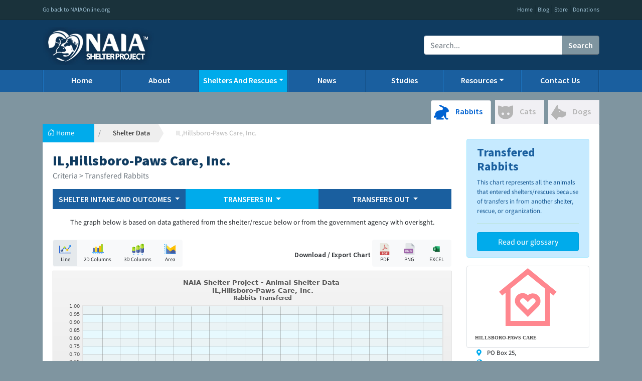

--- FILE ---
content_type: text/html; charset=UTF-8
request_url: https://shelterproject.naiaonline.org/shelters/data/IL/2701/5/transfered
body_size: 9869
content:
<!doctype html>
<html lang="en">
<head>
    <meta charset="utf-8">
    <meta name="viewport" content="width=device-width, initial-scale=1, shrink-to-fit=no">
    <link rel="icon" href="//shelterproject.naiaonline.org/img/brand/favicon.jpg" type="image/jpeg"/>


    <!-- Bootstrap CSS -->
    <link rel="stylesheet" href="https://cdn.jsdelivr.net/npm/bootstrap@4.5.3/dist/css/bootstrap.min.css" integrity="sha384-TX8t27EcRE3e/ihU7zmQxVncDAy5uIKz4rEkgIXeMed4M0jlfIDPvg6uqKI2xXr2" crossorigin="anonymous">

    <title>Shelter / Rescue Data - NAIA Shelter Project</title>

    <style>
        .bd-placeholder-img {
            font-size: 1.125rem;
            text-anchor: middle;
            -webkit-user-select: none;
            -moz-user-select: none;
            -ms-user-select: none;
            user-select: none;
        }

        @media (min-width: 768px) {
            .bd-placeholder-img-lg {
                font-size: 3.5rem;
            }
        }

        @media (max-width: 768px) {
            .h-logo-container {
                text-align: center !important;
            }

            nav a {
                border-left: none !important;
                border-right: none !important;
            }

            .navbar-nav .nav-link {
                padding-left: 10px;
            }
        }
    </style>
    <link href="https://fonts.googleapis.com/css?family=Playfair+Display:700,900" rel="stylesheet">
    <!-- Custom styles for this template -->
    <link href="//shelterproject.naiaonline.org/css/style.css" rel="stylesheet">
    <link href="//shelterproject.naiaonline.org/css/breadcrumb.css" rel="stylesheet">
    <script src="https://code.jquery.com/jquery-3.6.0.min.js"
            integrity="sha256-/xUj+3OJU5yExlq6GSYGSHk7tPXikynS7ogEvDej/m4="
            crossorigin="anonymous"></script>
    <script src="//shelterproject.naiaonline.org/plugins/blockUI/jquery.blockui.min.js"></script>
</head>

<body>
<header class="blog-header naia-header d-print-none">
    <div class="flex-nowrap justify-content-between naia-top-navbar">
        <div class="container">
            <div class="row">
                <div class="col-12 text-left col-sm-6">
                    <a class="" href="http://www.naiaonline.org">Go back to NAIAOnline.org</a>
                </div>
                <div class="col-6 text-right d-none d-sm-block">
                    <a class="" href="https://shelterproject.naiaonline.org/" target="_blank">Home</a> |
                    <a class="" href="https://shelterproject.naiaonline.org/" target="_blank">Blog</a> |
                    <a class="" href="https://www.naiaonline.org/store/" target="_blank">Store</a> |
                    <a class="" href="https://www.naiaonline.org/donations" target="_blank">Donations</a>
                </div>
            </div>
        </div>
    </div>
    <div class="flex-nowrap justify-content-between align-items-center naia-logo-container">
        <div class="container">
            <div class="row">
                <div class="col-12 col-sm-5 pt-1 h-logo-container">
                    <img class="h-logo" src="//shelterproject.naiaonline.org/img/shelterlogo.png" />
                </div>
                <div class="col-sm-3 text-center d-none d-sm-block">

                </div>
                <div class="col-sm-4 justify-content-end align-items-center d-none d-sm-flex">
                    <div class="input-group">
                        <input type="text" class="form-control" placeholder="Search..." aria-label="Recipient's username" aria-describedby="button-addon2">
                        <div class="input-group-append">
                            <button class="btn btn-outline-secondary" type="button" id="main-search">Search</button>
                        </div>
                    </div>
                </div>
            </div>
        </div>
    </div>
</header>

<div class="nav-scroller mb-2 naia-main-header d-none d-md-block d-print-none">
    <div class="container" style="overflow: inherit;">
        <nav class="nav d-flex justify-content-between">
            <a class="p-2 " href="//shelterproject.naiaonline.org/">Home</a>
            <a class="p-2 " href="//shelterproject.naiaonline.org/home/about">About</a>
            <div class="p-2 dropdown show active">
                <span class="dropdown-toggle" href="#" id="navbarDropdown" role="button" data-toggle="dropdown" aria-haspopup="true" aria-expanded="false">Shelters And Rescues</span>
                <div class="dropdown-menu dropdown-menu-right" aria-labelledby="navbarDropdown">
                    <a class="dropdown-item" href="//shelterproject.naiaonline.org/shelters/data">Shelter / Rescue Data</a>
                   
                </div>
            </div>
            <a class="p-2 " href="//shelterproject.naiaonline.org/news">News</a>
            <!-- <a class="p-2 " href="//shelterproject.naiaonline.org/shelters">Shelters</a>-->
            <a class="p-2 " href="//shelterproject.naiaonline.org/home/studies">Studies</a>
            <div class="p-2 dropdown show ">
                <span class="dropdown-toggle" href="#" id="navbarDropdown" role="button" data-toggle="dropdown" aria-haspopup="true" aria-expanded="false">Resources</span>
                <div class="dropdown-menu dropdown-menu-right" aria-labelledby="navbarDropdown">
                    <a class="dropdown-item" href="//shelterproject.naiaonline.org/home/glossary">Glossary</a>
                    <a class="dropdown-item" href="//shelterproject.naiaonline.org/home/resources">General NAIA Resources</a>
                    <a class="dropdown-item" href="//shelterproject.naiaonline.org/home/financials">Financials Information</a>
                </div>
            </div>
            <a class="p-2 " href="//shelterproject.naiaonline.org/home/contact">Contact Us</a>
        </nav>
    </div>
</div>

<nav class="navbar navbar-expand-md navbar-dark naia-main-header d-md-none mb-2">
    <div class="container-fluid">
        <a class="navbar-brand" href="#"></a>
        <button class="navbar-toggler" type="button" data-toggle="collapse" data-target="#navbarCollapse" aria-controls="navbarCollapse" aria-expanded="false" aria-label="Toggle navigation">
            <span class="navbar-toggler-icon"></span>
        </button>
        <div class="navbar-collapse collapse" id="navbarCollapse" style="">
            <ul class="navbar-nav me-auto mb-2 mb-md-0">
                <li class="nav-item">
                    <a class="nav-link " aria-current="page" href="//shelterproject.naiaonline.org/">Home</a>
                </li>
                <li class="nav-item">
                    <a class="nav-link " aria-current="page" href="//shelterproject.naiaonline.org/home/about">About</a>
                </li>
                <li class="nav-item">
                    <a class="nav-link active" aria-current="page" href="//shelterproject.naiaonline.org/shelters/data">Shelter / Rescue Data</a>
                </li>
				
				
				
				
                <li class="nav-item">
                    <a class="nav-link " aria-current="page" href="//shelterproject.naiaonline.org/news">News</a>
                </li>
                <li class="nav-item">
                    <a class="nav-link " aria-current="page" href="//shelterproject.naiaonline.org/home/studies">Studies</a>
                </li>
                <li class="nav-item">
                    <a class="nav-link " aria-current="page" href="//shelterproject.naiaonline.org/home/resources">Resources</a>
                </li>
                <li class="nav-item">
                    <a class="nav-link " aria-current="page" href="//shelterproject.naiaonline.org/home/contact">Contact Us</a>
                </li>
            </ul>
        </div>
    </div>
</nav>

<!--<div class="container"> -->
<script type="text/javascript" src="//shelterproject.naiaonline.org/fusioncharts/js/fusioncharts.js" crossorigin="anonymous"></script>

<script type="text/javascript" src="//shelterproject.naiaonline.org/fusioncharts/js/themes/fusioncharts.theme.fusion.js" crossorigin="anonymous"></script>

<script type="text/javascript" src="//shelterproject.naiaonline.org/plugins/splide/dist/js/splide.js" crossorigin="anonymous"></script>

<link href="//shelterproject.naiaonline.org/plugins/splide/dist/css/splide.min.css" rel="stylesheet">


<style>
	.check-icon {
		background-color: #1469AC;
		padding: 2px;
		color: white;
		border-radius: 20%;
		font-size: 12px;
		margin-left: -20px;
	}
	
	.no-check-icon {
		background-color: white;
		border: 1px solid lightgray;
		padding: 2px;
		color: white;
		border-radius: 20%;
		font-size: 12px;
		margin-left: -20px;
	}
	
	.label-shelter-name {
		font-family: "Roboto Slab Black";
		font-size: 16px;
		color: #505050;
		font-weight: 700;
		text-transform: uppercase !important;
	}
</style>

<link rel="stylesheet" href="https://use.fontawesome.com/releases/v5.7.0/css/all.css" integrity="sha384-lZN37f5QGtY3VHgisS14W3ExzMWZxybE1SJSEsQp9S+oqd12jhcu+A56Ebc1zFSJ" crossorigin="anonymous">

<main role="main" class="container">

	<div class="">

		<div class="col-md-12 pl-0 pr-0">

			<ul class="nav nav-tabs mt-3 justify-content-end" style="border-bottom: none;">

				<li class="nav-item mr-2 animal-active" style="">

					<a class="nav-link active" href="//shelterproject.naiaonline.org/shelters/data/IL/2701/5/transfered">

                        <svg width="30px" version="1.1" id="Capa_1" xmlns="http://www.w3.org/2000/svg" xmlns:xlink="http://www.w3.org/1999/xlink" x="0px" y="0px" viewBox="0 0 191.98 191.98" xml:space="preserve">

                            <path d="M136.771,31.518c0,0-9.613-9.806-26.777-17.912C92.828,5.498,70.541-1.417,68.629,7.88c-1.908,9.307,17.193,16.561,28.158,21.444c10.967,4.894,20.555,10.891,20.795,12.442c0.234,1.544-0.014,1.034-3.828,7.951c-3.814,6.906-0.777,12.628-2.924,14.549c-2.148,1.903-8.705,7.022-30.996,6.906c-22.285-0.123-64.328,10.428-64.617,60.031c0,4.275,1.141,5.982-2.275,6.555C9.519,138.325,0,140.048,0,151.728c0,11.7,8.945,14.834,14.365,14.536c5.418-0.277,15.395-7.406,17.391-5.983c1.996,1.433,3.137,5.983,1.715,10.26c-1.43,4.281-4.564,9.423-2.859,12.558c1.717,3.131,2.287,5.401,9.982,5.401c7.699,0,81.826,0,81.826,0s4.844-1.134,4.844-7.972c0-6.842-3.135-13.966-45.043-12.83c26.226-2.85,36.209-21.385,34.496-34.784c-0.07-3.301,1.994-3.992,4.277,2.283c2.281,6.263,27.937,43.902,27.937,43.902s6.273,9.4,12.83,9.4c6.557,0,22.521,1.146,22.521-7.398c0-8.555-8.561-11.607-18.527-11.124c-5.992,0.291-6.273-8.551-6.273-8.551s-5.133-13.692-2.279-61.024c0.248-2.281,1.664-2.547,5.414-2.563c4.598-0.029,24.238-4.281,28.223-12.834c3.994-8.555-2.848-24.246-15.111-37.364C163.477,34.539,154.555,28.52,136.771,31.518z"/>

                        </svg>

                        <span class="d-none d-sm-inline-block">Rabbits</span>

                    </a>

				

				</li>

				<li class="nav-item mr-2 animal-inactive">

					<a class="nav-link " href="//shelterproject.naiaonline.org/shelters/data/IL/2701/1/transfered">

                        <svg  class="ml-sm-0" width="30px" version="1.1" id="Capa_1" xmlns="http://www.w3.org/2000/svg" xmlns:xlink="http://www.w3.org/1999/xlink" x="0px" y="0px" viewBox="0 0 121.6 121.6" xml:space="preserve">

                            <path d="M30,108.785c9,4.601,19.1,7,29.2,7.2c0.5,0,1.1,0,1.6,0c10.2,0,20.3-2.2,29.5-6.6c8.399-4,16-10,21.601-17.5c6.399-8.601,9.699-18.9,9.699-29.601c0-6.8,0-13.5,0-20.3c0-7.4,0-14.7,0-22.1c0-2.6,0-5.2,0-7.7c0-4.7-4.699-7.8-9-6.1l-22.8,9.5c-1.5,0.6-3.2,0.7-4.7,0.1c-7.4-2.9-15.6-4.4-24.3-4.4s-16.9,1.6-24.3,4.4c-1.5,0.6-3.2,0.5-4.7-0.1L9,6.385c-4.3-1.8-9,1.4-9,6.1c0,3.5,0,7.1,0,10.6c0,7.3,0,14.6,0,22c0,6.2,0,12.3,0,18.5c0,9.9,3.2,19.5,8.9,27.5C14.3,98.585,21.7,104.585,30,108.785zM83,62.485c5.5,0,10,4.5,10,10s-4.5,10-10,10s-10-4.5-10-10C73,66.886,77.5,62.485,83,62.485z M38.6,62.485c5.5,0,10,4.5,10,10s-4.5,10-10,10s-10-4.5-10-10C28.6,66.886,33.1,62.485,38.6,62.485z"/>

                        </svg>

                        <span class="d-none d-sm-inline-block">Cats</span>

                    </a>

				

				</li>

				<li class="nav-item animal-inactive">

					<a class="nav-link " href="//shelterproject.naiaonline.org/shelters/data/IL/2701/2/transfered">

                        <svg width="30px" version="1.1" id="Capa_1" xmlns="http://www.w3.org/2000/svg" xmlns:xlink="http://www.w3.org/1999/xlink" x="0px" y="0px"

                             viewBox="0 0 352.052 352.052" xml:space="preserve"><path d="M348.104,170.45c-6.35-8.832-17.508-8.832-26.474-8.832c-36.252,0-67.936-12.516-89.215-35.241c-29.717-31.738-63.651-37.848-80.796-38.721V11.263c0-4.024-2.671-7.559-6.542-8.658c-3.873-1.097-8.001,0.506-10.115,3.93L1.342,222.948c-2.188,3.543-1.659,8.124,1.278,11.076l112.543,113.114c1.703,1.712,4.005,2.652,6.379,2.652c0.498,0,0.999-0.041,1.498-0.125c2.88-0.486,5.345-2.339,6.612-4.971c8.383-17.416,36.809-62.616,67.254-62.616c5.363,0,10.542,1.334,15.832,4.078c14.409,7.474,27.696,11.264,39.49,11.264c21.462,0,32.65-12.029,37.479-19.369c16.799-1.04,30.385-7.064,40.44-17.943c17.816-19.276,18.178-47.547,17.919-55.215C353.375,188.446,353.374,177.78,348.104,170.45zM199.858,168.796c-0.266,0.018-0.528,0.026-0.787,0.026c-6.087,0-11.16-4.752-11.55-10.818c-0.415-6.339,4.42-11.859,10.78-12.293c0.27-0.018,0.531-0.027,0.791-0.027c6.079,0,11.151,4.747,11.549,10.806C211.053,162.847,206.217,168.364,199.858,168.796z"/>

                        </svg>

                        <span class="d-none d-sm-inline-block">Dogs</span>

                    </a>

				

				</li>

			</ul>



			<div class="card mb-4 no-border">

				<ol class="breadcrumb mt-4 pb-0 pr-0 ml-0">

					<li class="breadcrumb-item pr-2 pr-sm-4">

						<a href="#" class="mr-3">

                            <svg xmlns="http://www.w3.org/2000/svg" width="14" height="14" fill="currentColor" class="bi bi-house-door" viewBox="0 0 16 16">

                                <path d="M8.354 1.146a.5.5 0 0 0-.708 0l-6 6A.5.5 0 0 0 1.5 7.5v7a.5.5 0 0 0 .5.5h4.5a.5.5 0 0 0 .5-.5v-4h2v4a.5.5 0 0 0 .5.5H14a.5.5 0 0 0 .5-.5v-7a.5.5 0 0 0-.146-.354L13 5.793V2.5a.5.5 0 0 0-.5-.5h-1a.5.5 0 0 0-.5.5v1.293L8.354 1.146zM2.5 14V7.707l5.5-5.5 5.5 5.5V14H10v-4a.5.5 0 0 0-.5-.5h-3a.5.5 0 0 0-.5.5v4H2.5z"></path>

                            </svg>

                            <span class="d-none d-sm-inline-block">Home</span>

                        </a>

					

					</li>

					<li class="breadcrumb-item">

						<a href="//shelterproject.naiaonline.org/shelters/data" class="mr-3 ml-3" style="color:black !important;">

                            Shelter Data

                        </a>

					

					</li>

					<li class="breadcrumb-item active">
						<span class="d-none d-sm-block">
							IL,Hillsboro-Paws Care, Inc.						</span>
					</li>

				</ol>



				<div class="card-body">

					<h3 class="fw-bold mb-0 h-sp-color d-sm-block mt-0">
						IL,Hillsboro-Paws Care, Inc.					</h3>



					<h5>

                        <small class="text-muted">Criteria > Transfered Rabbits</small>

                    </h5>

				


					<!--
                    <h5><a href="//shelterproject.naiaonline.org/shelters/details/2701" style="color: #00abeb !important;">Click here to learn more about IL,Hillsboro-Paws Care, Inc. >></a></h5>
-->


					<div class="row mt-3">

						<div class="col-md-9">



							<nav class="navbar d-flex navbar-expand-lg navbar-light bg-light mb-3 justify-content-between shelter-subnav p-0" style="border-left: none;">

								<div class="container-fluid pl-0 pr-0">

									<button class="navbar-toggler" type="button" data-toggle="collapse" data-target="#snavbarNavDropdown" aria-controls="navbarNavDropdown" aria-expanded="false" aria-label="Toggle navigation">

                                        <span class="navbar-toggler-icon"></span>

                                    </button>

								

									<div class="collapse navbar-collapse" id="snavbarNavDropdown">

										<ul class="navbar-nav w-100">

											<li class="nav-item dropdown col-sm p-0">

												<a style="border-left: none; border-right: none;" class="nav-link dropdown-toggle  p-2" href="#" id="navbarDropdownMenuLink" role="button" data-bs-toggle="dropdown" aria-expanded="false" data-toggle="dropdown">

                                                    SHELTER INTAKE AND OUTCOMES

                                                </a>

											

												<ul class="dropdown-menu" aria-labelledby="navbarDropdownMenuLink">

													<li><a class="dropdown-item " href="//shelterproject.naiaonline.org/shelters/data/IL/2701/5/received">Received</a>
													</li>

													<li><a class="dropdown-item " href="//shelterproject.naiaonline.org/shelters/data/IL/2701/5/euthanized">Euthanized</a>
													</li>

													<li><a class="dropdown-item " href="//shelterproject.naiaonline.org/shelters/data/IL/2701/5/placed">Rehomed</a>
													</li>

													<li><a class="dropdown-item " href="//shelterproject.naiaonline.org/shelters/data/IL/2701/5/returned">Return to owners</a>
													</li>

												</ul>

											</li>

											<li class="nav-item dropdown col-sm p-0">

												<a style="border-left: none; border-right: none;" class="nav-link dropdown-toggle active p-2" href="#" id="navbarDropdownMenuLink" role="button" data-bs-toggle="dropdown" aria-expanded="false" data-toggle="dropdown">

                                                    TRANSFERS IN

                                                </a>

											

												<ul class="dropdown-menu" aria-labelledby="navbarDropdownMenuLink">

													<li><a class="dropdown-item active" href="//shelterproject.naiaonline.org/shelters/data/IL/2701/5/transfered">Total Transfers In</a>
													</li>

													<li><a class="dropdown-item " href="//shelterproject.naiaonline.org/shelters/data/IL/2701/5/transfered_in_from_within_area">Transferred In (Within Area)</a>
													</li>

													<li><a class="dropdown-item " href="//shelterproject.naiaonline.org/shelters/data/IL/2701/5/transfered_in_from_outside_area">Transferred In (Outside Area)</a>
													</li>

												</ul>

											</li>

											<li class="nav-item dropdown col-sm p-0">

												<a style="border-left: none; border-right: none;" class="nav-link dropdown-toggle  p-2" href="#" id="navbarDropdownMenuLink" role="button" data-bs-toggle="dropdown" aria-expanded="false" data-toggle="dropdown">

                                                    TRANSFERS OUT

                                                </a>

											

												<ul class="dropdown-menu" aria-labelledby="navbarDropdownMenuLink">

													<li><a class="dropdown-item " href="//shelterproject.naiaonline.org/shelters/data/IL/2701/5/transfered_out">Total Transfers Out</a>
													</li>

													<li><a class="dropdown-item " href="//shelterproject.naiaonline.org/shelters/data/IL/2701/5/transfered_out_from_within_area">Transferred Out (Within Area)</a>
													</li>

													<li><a class="dropdown-item " href="//shelterproject.naiaonline.org/shelters/data/IL/2701/5/transfered_out_from_outside_area">Transferred Out (Outside Area)</a>
													</li>

												</ul>

											</li>


											<!--	POPULATION DROPDOWN 

                                            <li class="nav-item dropdown col-sm p-0">

                                                <a style="border-left: none; border-right: none;" class="nav-link dropdown-toggle p-2" href="#" id="navbarDropdownMenuLink" role="button" data-bs-toggle="dropdown" aria-expanded="false" data-toggle="dropdown">

                                                    POPULATION

                                                </a>

                                                <ul class="dropdown-menu" aria-labelledby="navbarDropdownMenuLink">

                                                    <li><a class="dropdown-item" href="//shelterproject.naiaonline.org/shelters/population/IL/2701/1">Cats</a></li>

													<li><a class="dropdown-item" href="//shelterproject.naiaonline.org/shelters/population/IL/2701/2">Dogs</a></li>

                                                </ul>

                                            </li>
											
									 END POPULATION DROPDOWN	-->


										</ul>

									</div>

								</div>

							</nav>

							<span style="font-size: 14px;">
								<center> The graph below is based on data gathered from the shelter/rescue below or from the government agency with overisght.</center>
							</span><br>

							<div class="row ml-0">

								<div class="col-md-6 pl-0">

									<div class="btn-group mb-2" role="group" aria-label="">

										<button type="button" class="btn btn-light change-chart-type" style="font-size: 11px; background-color: #e5e9ec;" data-type="line">

                                            <img src="//shelterproject.naiaonline.org/img/line-chart.svg" width="24px"><br>Line

                                        </button>

									

										<button type="button" class="btn btn-light change-chart-type" data-type="column2d" style="font-size: 11px">

                                            <img src="//shelterproject.naiaonline.org/img/bar-chart.svg" width="24px"><br>2D Columns

                                        </button>

									

										<button type="button" class="btn btn-light change-chart-type" style="font-size: 11px" data-type="column3d">

                                            <img src="//shelterproject.naiaonline.org/img/bar-chart-3d.svg" width="24px"><br>3D Columns

                                        </button>

									

										<button type="button" class="btn btn-light change-chart-type" style="font-size: 11px" data-type="area2d">

                                            <img src="//shelterproject.naiaonline.org/img/spline-chart.svg" width="24px"><br>Area

                                        </button>

									

									</div>

								</div>

								<div class="col-md-6" style="text-align: right;">

									<span class="" style="font-weight: 600; font-size: 14px">Download / Export Chart</span>

									<div class="btn-group mb-2" role="group" aria-label="">

										<button type="button" class="btn btn-light export-chart" data-format="pdf" style="font-size: 11px">

                                            <img src="//shelterproject.naiaonline.org/img/pdf.png" width="24px"><br>PDF

                                        </button>

									

										<button type="button" class="btn btn-light export-chart" data-format="png" style="font-size: 11px">

                                            <img src="//shelterproject.naiaonline.org/img/png.png" width="24px"><br>PNG

                                        </button>

									

										<button type="button" class="btn btn-light export-chart" data-format="xlsx" style="font-size: 11px">

                                            <img src="//shelterproject.naiaonline.org/img/excel.svg" width="34px"><br>EXCEL

                                        </button>

									

									</div>

								</div>

							</div>



							<!-- <img class="w-100" src="//shelterproject.naiaonline.org/img/shelter-chart.png">-->

							<div id="shelter-data-chart">



							</div>



							<div class="alert alert-warning mt-3" role="alert" style="font-size: 13px;">

								<span>
									<center>For a more detailed information about the factors that go into the graph above, please go to the 
										
										
										
										
										
										
										<!-- BEGIN COMMENTS SECTION HERE -->





							<div class="container">

								<!-- Button to Open the Modal -->
								<button type="button" class="btn btn-primary" data-toggle="modal" data-target="#myModal">
    Comments section
  </button>
							

								<!-- The Modal -->
								<div class="modal" id="myModal">
									<div class="modal-dialog modal-dialog-scrollable">
										<div class="modal-content">

											<!-- Modal Header -->
											<div class="modal-header">
												<h1 class="modal-title" style="font-size: 24px; font-weight: bold;">Shelter Comments</h1>
												
												<button type="button" class="close" data-dismiss="modal">×</button>
											</div>

											<!-- Modal body -->
											<div class="modal-body">

<h3>
												<h3 style="font-size: 14px; text-align: left; ">IL,Hillsboro-Paws Care, Inc.</h3>




																																																<hr style="border:0; height:1px; color: #E1E1E1; background-color: #E1E1E1;" color=" #E1E1E1">
												<br>
												<p>
													<strong>
														2023													</strong>
												</p>
												<p style="font-size:12px;">
													<pre style='white-space:pre-wrap;'><p>“Within the area” refers to instate activity. “Outside area” refers to out of state. Animals that have been imported from outside our country are combined with “Transfers in from outside area” for graphing purposes but are listed separately below.
Dogs
Beginning count: 3
Owner surrender: 1
Stray: 0
Impounded (not stray): 0
Confiscated: 0
Imported from out of country: 0
Born in care: 0
Owner req. euth: 0
Died in care: 0
Missing/stolen/escaped: 0
Ending count: 4
Cats
Beginning count: 0
Owner surrender: 1
Stray: 0
Impounded (not stray): 0
Confiscated: 0
Imported from out of country: 0
Born in care: 0
Returned to field: 0
Owner req. euth: 0
Died in care: 0
Missing/stolen/escaped: 0
Ending count: 0
</p></pre>												</p>
												<p>&nbsp;</p>
																																																<hr style="border:0; height:1px; color: #E1E1E1; background-color: #E1E1E1;" color=" #E1E1E1">
												<br>
												<p>
													<strong>
														2022													</strong>
												</p>
												<p style="font-size:12px;">
													<pre style='white-space:pre-wrap;'><p>Animals that have been imported from outside our country are combined with “Transfers in from outside area” for graphing purposes but are listed separately below.
Dogs
Beginning count: 
Owner surrender: 2
Stray: 0
Impounded (not stray): 0
Confiscated: 0
Imported from out of country: 0
Born in care: 0
Owner req. euth: 0
Died in care: 0
Missing/stolen/escaped: 0
Ending count: 3

</p></pre>												</p>
												<p>&nbsp;</p>
																																																<hr style="border:0; height:1px; color: #E1E1E1; background-color: #E1E1E1;" color=" #E1E1E1">
												<br>
												<p>
													<strong>
														2021													</strong>
												</p>
												<p style="font-size:12px;">
													<pre style='white-space:pre-wrap;'><p>Animals that have been imported from outside our country are combined with “Transfers in from outside area” for graphing purposes but are listed separately below.
Dogs
Beginning count: 0
Owner surrender: 9
Stray: 0
Impounded (not stray): 0
Confiscated: 0
Imported from out of country: 0
Born in care: 0
Owner req. euth: 0
Died in care: 0
Missing/stolen/escaped: 0
Ending count: 0
Cats
Beginning count: 0
Owner surrender: 1
Stray: 0
Impounded (not stray): 0
Confiscated: 0
Imported from out of country: 0
Born in care: 0
Return to field: 0
Owner req. euth: 0
Died in care: 0
Missing/stolen/escaped: 0
Ending count: 0
</p></pre>												</p>
												<p>&nbsp;</p>
																																																<hr style="border:0; height:1px; color: #E1E1E1; background-color: #E1E1E1;" color=" #E1E1E1">
												<br>
												<p>
													<strong>
														2019													</strong>
												</p>
												<p style="font-size:12px;">
													<pre style='white-space:pre-wrap;'>Beginning in the 2021 renewal process, the State of Illinois has requested more information than they had previously. The details can be found below. Animals that have been imported from outside our country are combined with “Transfers in from outside area” for graphing purposes but are listed separately below.
Dogs
Beginning count: 0
Owner surrender: 3
Stray: 0
Impounded (not stray): 0
Confiscated: 0
Imported from out of country: 0
Born in care: 0
Owner req. euth: 0
Died in care: 1
Missing/stolen/escaped: 0
Ending count: 0
</pre>												</p>
												<p>&nbsp;</p>
																																																<hr style="border:0; height:1px; color: #E1E1E1; background-color: #E1E1E1;" color=" #E1E1E1">
												<br>
												<p>
													<strong>
														2018													</strong>
												</p>
												<p style="font-size:12px;">
													<pre style='white-space:pre-wrap;'>Dogs
Beginning count: 5
Ending count: 3
</pre>												</p>
												<p>&nbsp;</p>
																																																<hr style="border:0; height:1px; color: #E1E1E1; background-color: #E1E1E1;" color=" #E1E1E1">
												<br>
												<p>
													<strong>
														2017													</strong>
												</p>
												<p style="font-size:12px;">
													<pre style='white-space:pre-wrap;'>Dogs
Beginning count: 5
Ending count: 5
Cats
Beginning count: 0
Ending count: 1
</pre>												</p>
												<p>&nbsp;</p>
																																																<hr style="border:0; height:1px; color: #E1E1E1; background-color: #E1E1E1;" color=" #E1E1E1">
												<br>
												<p>
													<strong>
														2016													</strong>
												</p>
												<p style="font-size:12px;">
													<pre style='white-space:pre-wrap;'>Dogs
Beginning count: 2
Ending count: 3
Cats
Beginning count: 1
Ending count: 1</pre>												</p>
												<p>&nbsp;</p>
																																																<hr style="border:0; height:1px; color: #E1E1E1; background-color: #E1E1E1;" color=" #E1E1E1">
												<br>
												<p>
													<strong>
														2015													</strong>
												</p>
												<p style="font-size:12px;">
													<pre style='white-space:pre-wrap;'>Dogs 
Beginning count: 53
Ending count: 53
Cats
Beginning count: 13
Ending count: 13</pre>												</p>
												<p>&nbsp;</p>
																																																<hr style="border:0; height:1px; color: #E1E1E1; background-color: #E1E1E1;" color=" #E1E1E1">
												<br>
												<p>
													<strong>
														2014													</strong>
												</p>
												<p style="font-size:12px;">
													<pre style='white-space:pre-wrap;'>Dogs
Beginning count: 9
Ending count: 10
Cats
Beginning count: 1
Ending count: 10</pre>												</p>
												<p>&nbsp;</p>
																																																<hr style="border:0; height:1px; color: #E1E1E1; background-color: #E1E1E1;" color=" #E1E1E1">
												<br>
												<p>
													<strong>
														2013													</strong>
												</p>
												<p style="font-size:12px;">
													<pre style='white-space:pre-wrap;'>Dogs
Beginning count: 5
Ending count: 9
Cats
Beginning count: 4
Ending count: 1
</pre>												</p>
												<p>&nbsp;</p>
																																																<hr style="border:0; height:1px; color: #E1E1E1; background-color: #E1E1E1;" color=" #E1E1E1">
												<br>
												<p>
													<strong>
														2012													</strong>
												</p>
												<p style="font-size:12px;">
													<pre style='white-space:pre-wrap;'>Dogs
Beginning count: 2
Ending count: 5
Cats
Beginning count: 1
Ending count: 4</pre>												</p>
												<p>&nbsp;</p>
																																				








											</div>

											<!-- Modal footer -->
											<div class="modal-footer">
												<button type="button" class="btn btn-danger" data-dismiss="modal">Close</button>
											</div>

										</div>
									</div>
								</div>

							</div>






							<!-- END COMMENTS SECTION HERE -->
										
										
										
										
										
										
										
										
										
										
										
										
										
										
										
										
										
										
										
										
										
										
										
										
										
										
										
										
										
										
										
									</center>
								</span>

							</div>

							<a href="http://www.discoveranimals.org/pets/overview/dog-finders-guide#Animal%20shelters" title="NAIA Dog Finder’s Guide"><img src="https://naiaonline.org/DogsFindersGuide.jpg" style="max-width: 100%; max-height: auto;"></a>
							<br> To learn more about shelters and rescues and adoption, please visit the <a href="http://www.discoveranimals.org/pets/overview/dog-finders-guide#Animal%20shelters" title="NAIA Dog Finder’s Guide"><strong><u>NAIA Dog Finder’s Guide</u></strong></a>

							<p>&nbsp;</p>







						</div>



						<div class="col-md-3">






							<!-- SHELTER DETAILS HIDDEN 
							

                            <table class="table mt-1 border border-1">

                                <thead class="border border-1 text-white text-center" style="background-color: #0b78a1;">

                                <tr>

                                    <th scope="col" colspan="2">Shelter Details</th>

                                </tr>

                                </thead>

                                <tbody style="background-color: #e1fafc; color: #1a5fa0; font-size: 13px;">

                                <tr>

                                    <th scope="row">Shelter:</th>

                                    <td>IL,Hillsboro-Paws Care, Inc.</td>

                                </tr>

                                <tr>

                                    <th scope="row">State:</th>

                                    <td>Illinois</td>

                                </tr>

                                <tr>

                                    <th scope="row">Animals</th>

                                    <td>Rabbits</td>

                                </tr>

                                <tr>

                                    <th scope="row">Criteria</th>

                                    <td>Transfered</td>

                                </tr>

                                <tr>

                                    <th scope="row">Range</th>

                                    <td>2012 - 2023</td>

                                </tr>

                                <tr>

                                    <th colspan="2">

                                        <a href="//shelterproject.naiaonline.org/shelters/details/2701" type="button" class="btn btn-primary mb-0 w-100" style="background-color: #1a5fa0; border-color: #1a5fa0;">Click here to learn more >></a>

                                    </th>

                                </tr>

                                </tbody>

                            </table>

						END SHELTER DETAILS HIDDEN -->



							
							<!--Conditional-->

							
							<!--Conditional-->

							
							<!--Conditional-->

							
							<!--Conditional-->

							
							<div class="alert alert-success" style="font-size: 13px; background-color:#C6EAFF; border: solid 1px; border-color: #A4E9FF; margin-top:-100px;" role="alert">

								<h4 class="alert-heading" style="color:#1A5F9F; font-weight:bold; ">
									Transfered									Rabbits								</h4>

								<p style="color: #175893;">This chart represents all the animals that entered shelters/rescues because of transfers in from another shelter, rescue, or organization.</p>

								<hr>

								<a href="http://shelterproject.naiaonline.org/home/glossary"> <button type="button" class="btn btn-success mb-0 w-100" style="background-color:#00ABEB; border: solid 1px; border-color: #00A2DF; ">Read our glossary</button></a>

							</div>
							
							<!--Conditional-->

							
							<!--Conditional-->

							
							<!--Conditional-->

							
							<!--Conditional-->

							
							<!--Conditional-->

							
							<!--Conditional-->


							<!-- SHELTER LOGO -->


							
							<div>

								<div class="img-thumbnail ">

									<div>
										<center>
											<img class="" src="//shelterproject.naiaonline.org/img/empty-non-profit-shelter.png" style="max-height: 140px;">
										</center>
									</div>

									<label class="mt-3 label-shelter-name" style="font-size:10px; text-align: center;">
										<center>
											&nbsp; &nbsp;
											Hillsboro-Paws Care										</center>
									</label>

								</div>



							</div>

							
							<!-- END SHELTER LOGO -->



							<!-- SHELTER INFO-->

							<ul style="margin-left:-20px;">

								
								<li style="font-size: 13px; list-style: none">

									<i style="color: #03acef; font-size: 13px;" class="fas fa-map-marker-alt mr-2"></i>

									PO Box 25,

									
									
								</li>


								
								
								<li style="font-size: 13px; list-style: none;">

									<i style="color: #03acef; font-size: 13px; vertical-align: middle;" class="fas fa-globe-americas mr-2"></i>

									<a href="http://www.mcpawscare.org/View_Pets_Adopt.html">
										http://www.mcpawscare.org/View_Pets_Adopt.html									</a>

								</li>

								
								

								<li style="font-size: 13px; list-style: none;">


									<i style="color: #03acef; font-size: 13px; list-style: none;" class="fas fa-phone mr-2"></i>

									217-313-3015
								</li>

								
							</ul>

							<!-- END SHELTER INFO -->



							<!-- TYPE OF SHELTER -->
							<div style="padding:5px; color: #ffffff; background-color:#1A5FA0; font-size:14px; font-weight:bold;">
								<center>TYPE OF SHELTER/RESCUE</center>
							</div>

							<ul class="list-group list-group-flush">

								
								
								<li class="list-group-item check">







									<span class="text-muted" style="text-decoration: none;  font-size:14px;">

                                            <i class="fas fa-times-circle mr-2 no-check-icon"></i>

                                            Open Door Shelter
                                        </span>

								

									<br>

									<span class="t-underline mr-4" style="font-size:14px;">

                                            <i class="fas fa-check mr-2 check-icon"></i>

                                            Limited Admission Shelter
                                        </span>

								


								</li>

								
								
								<li class="list-group-item check">

									<span class="t-underline mr-4" data-placement="top" style=" font-size:14px;">

                                            <i class="fas fa-check mr-2 check-icon"></i>

                                            Not classified as No-Kill by the 
Shelter/Rescue
                                        </span>

								

									<br>

									<span class="text-muted" style="text-decoration: none; font-size:14px;">

                                            <i class="fas fa-times-circle mr-2 no-check-icon"></i>

                                            No Kill Shelter/Rescue (self-classified)
                                        </span>

								

								</li>

								


								
								
								<li class="list-group-item check t-underline" style="font-size:14px;">

									
									<i class="fas fa-check mr-2 check-icon"></i>Shelter/Rescue that imports pets from outside area<br> <span style="font-size:10px; color:#999999; text-decoration: none;">See Transfers Out above for details </span>

									
								</li>

								<li class="list-group-item check">

									
									<span class="text-muted mr-2" style="font-size:14px;">

                                            <i class="fas fa-times-circle mr-2 no-check-icon"></i>

                                            Non-importing Shelter <span class="text-muted" style="font-size:14px;">*</span>

								

									</span>

									
								</li>

								




								
								<li class="list-group-item check ">

									
									<span class="text-muted mr-2" style="font-size:14px;">

                                                <i class="fas fa-times-circle mr-2 no-check-icon"></i>

                                                Financials

                                            </span>

								

									
								</li>

								









							</ul>








							<!-- END OF TYPE OF SHELTER-->










						</div>



						<div class="col-md-12">



						</div>



					</div>

				</div>

			</div>

			<!--HIDE COMMENTS SECTION 

            <div class="card mb-4">

                <div class="card-body">

                    <div class="row">

                        <div class="col-md-10">

                            <p class="fw-bold"><b>Additional Shelter Information By Year</b></p>

                            <hr>

                            <h4>2020 <small class="text-muted"> - Last updated: February 22rd, 2020 </small></h4>

                            <div class="row mt-5 pl-4 pr-4">

                                <div class="col-md-6">

                                    <table class="table table-sm">

                                        <thead>

                                        <tr>

                                            <th class="text-center" scope="col" colspan="2">Dogs</th>

                                        </tr>

                                        </thead>

                                        <tbody>

                                        <tr>

                                            <td scope="row">Beginning count:</td>

                                            <td>258</td>

                                        </tr>

                                        <tr>

                                            <td scope="row">Owner requested euthanasia:</td>

                                            <td>0</td>

                                        </tr>

                                        <tr>

                                            <td scope="row">From the public:</td>

                                            <td>3452</td>

                                        </tr>

                                        <tr>

                                            <td scope="row">Euth. healthy:</td>

                                            <td>420</td>

                                        </tr>

                                        <tr>

                                            <td scope="row">Treatable-Rehabilitable:</td>

                                            <td>1146</td>

                                        </tr>

                                        <tr>

                                            <td scope="row">Treatable-Manageable:</td>

                                            <td>52</td>

                                        </tr>

                                        <tr>

                                            <td scope="row">Unhealthy &amp; untreatable:</td>

                                            <td>601</td>

                                        </tr>

                                        <tr>

                                            <td scope="row">Ending count:</td>

                                            <td>33</td>

                                        </tr>

                                        </tbody>



                                    </table>

                                </div>

                                <div class="col-md-6">

                                    <table class="table table-sm">

                                        <thead>

                                        <tr>

                                            <th class="text-center" scope="col" colspan="2">Cats</th>

                                        </tr>

                                        </thead>

                                        <tbody>

                                        <tr>

                                            <td scope="row">Beginning count:</td>

                                            <td>24</td>

                                        </tr>

                                        <tr>

                                            <td scope="row">Owner requested euthanasia:</td>

                                            <td>0</td>

                                        </tr>

                                        <tr>

                                            <td scope="row">From the public:</td>

                                            <td>1103</td>

                                        </tr>

                                        <tr>

                                            <td scope="row">Euth. healthy:</td>

                                            <td>81</td>

                                        </tr>

                                        <tr>

                                            <td scope="row">Treatable-Rehabilitable:</td>

                                            <td>279</td>

                                        </tr>

                                        <tr>

                                            <td scope="row">Treatable-Manageable:</td>

                                            <td>0</td>

                                        </tr>

                                        <tr>

                                            <td scope="row">Unhealthy &amp; untreatable:</td>

                                            <td>601</td>

                                        </tr>

                                        <tr>

                                            <td scope="row">Ending count:</td>

                                            <td>33</td>

                                        </tr>

                                        </tbody>



                                    </table>

                                </div>

                            </div>

                        </div>

                        <div class="col-md-2 d-none d-md-block">

                            <p class="fw-bold text-center"><b>Select a year</b></p>

                            <hr>

                            <div class="btn-group-vertical w-100" >

                                
                                    <a href="#" type="button" class="btn btn-primary">2020</a>

                                
                                    <a href="#" type="button" class="btn btn-light">2019</a>

                                
                                    <a href="#" type="button" class="btn btn-light">2018</a>

                                
                                    <a href="#" type="button" class="btn btn-light">2017</a>

                                
                                    <a href="#" type="button" class="btn btn-light">2016</a>

                                
                                    <a href="#" type="button" class="btn btn-light">2015</a>

                                
                                    <a href="#" type="button" class="btn btn-light">2014</a>

                                
                                    <a href="#" type="button" class="btn btn-light">2013</a>

                                
                                    <a href="#" type="button" class="btn btn-light">2012</a>

                                
                                    <a href="#" type="button" class="btn btn-light">2011</a>

                                
                                    <a href="#" type="button" class="btn btn-light">2010</a>

                                
                                    <a href="#" type="button" class="btn btn-light">2009</a>

                                
                                    <a href="#" type="button" class="btn btn-light">2008</a>

                                
                                    <a href="#" type="button" class="btn btn-light">2007</a>

                                
                                    <a href="#" type="button" class="btn btn-light">2006</a>

                                
                                    <a href="#" type="button" class="btn btn-light">2005</a>

                                
                            </div>

                        </div>

                    </div>

                </div>

            </div>
			
			
		END HIDE COMMENTS SECTION-->







		</div>

	</div>

</main>
<!-- /.container -->



<script type="text/javascript">
	var myChart4 = new FusionCharts( "line", "myChartIdline", "100%", "440", "0", "1" );

	myChart4.setDataURL( "//shelterproject.naiaonline.org/shelters/generateXMLForShelterDataChart/2701/5/transfered?" ); // urlencode(url); ?>

	myChart4.render( "shelter-data-chart" );



	$( document ).ready( function () {

		$( '.change-chart-type' ).on( 'click', function () {

			var type = $( this ).attr( "data-type" );

			$( '.change-chart-type' ).css( {
				'background-color': ''
			} );

			$( this ).css( {
				'background-color': '#e5e9ec'
			} )

			myChart4.chartType( type );

		} );



		$( '.export-chart' ).on( 'click', function () {

			var format = $( this ).attr( "data-format" );



			myChart4.exportChart( {

				exportFormat: format

			} );

		} );

	} );
</script><!-- </div> -->
<footer class="pt-4 pt-md-5 border-top d-print-none">
    <div class="container footer">
        <div class="row">
            <div class="col-12 col-md">
                <h5>National Animal Interest Alliance</h5>
                <p class="text-muted">PO Box 66579<br>
                    Portland, Oregon 97290-6579</p>
                <p class="text-muted" style="margin-bottom: 0;">Phone: (503) 761-8962</p>
                <p class="text-muted">(503) 227-8450</p>
                <p class="text-muted">Email: info@naiaonline.org</p>
            </div>
            <div class="col-6 col-md">
                <h5>About Us</h5>
                <ul class="list-unstyled text-small">
                    <li><a class="text-muted" href="#">Board Members</a></li>
                    <li><a class="text-muted" href="#">Mission Statement</a></li>
                    <li><a class="text-muted" href="#">Position Statement</a></li>
                    <li><a class="text-muted" href="#">Lins & Logos</a></li>
                    <li>&nbsp;</li>
                    <li>&nbsp;</li>
                    <li>&nbsp;</li>
                </ul>
                <h5>Partners</h5>
                <ul class="list-unstyled text-small">
                    <li><a class="text-muted" href="#">Sponsors</a></li>
                    <li><a class="text-muted" href="#">Wall of Fame</a></li>
                </ul>
            </div>
            <div class="col-6 col-md">
                <h5>Issues and Programs</h5>
                <ul class="list-unstyled text-small">
                    <li><a class="text-muted" href="#">NAIA Campaigns</a></li>
                    <li><a class="text-muted" href="#">NAIA Shelter Project</a></li>
                    <li><a class="text-muted" href="#">NAIA Advocacy Center</a></li>
                    <li><a class="text-muted" href="#">NAIA Rescue</a></li>
                    <li>&nbsp;</li>
                    <li>&nbsp;</li>
                    <li>&nbsp;</li>
                </ul>
                <h5>Press Center</h5>
            </div>
            <div class="col-6 col-md">
                <h5>NAIA Library</h5>
                <ul class="list-unstyled text-small">
                    <li><a class="text-muted" href="#">Archived Articles</a></li>
                    <li><a class="text-muted" href="#">White Papers</a></li>
                    <li><a class="text-muted" href="#">Headlines News Archives</a></li>
                    <li><a class="text-muted" href="#">Guest Editorial and Commentary</a></li>
                    <li><a class="text-muted" href="#">Heroes, Winners and Sucess Stories</a></li>
                </ul>
                <h5>Sitemap</h5>
            </div>
            <div class="col-6 col-md">
                <h5>Get Involved & Resources</h5>
                <ul class="list-unstyled text-small">
                    <li><a class="text-muted" href="#">Events Calendar</a></li>
                    <li><a class="text-muted" href="#">Volunteer</a></li>
                    <li><a class="text-muted" href="#">Legislative & Legal Resources</a></li>
                    <li><a class="text-muted" href="#">Sites of Interest</a></li>
                </ul>
            </div>
        </div>
    </div>
    <div class="row subfooter">
        <div class="container">
            <p>Copyright 2019 National Animal Interest Alliance. All rights reserved</p>
        </div>
    </div>
</footer>

<!-- <script src="https://cdn.jsdelivr.net/npm/bootstrap@5.0.0-beta1/dist/js/bootstrap.bundle.min.js" integrity="sha384-ygbV9kiqUc6oa4msXn9868pTtWMgiQaeYH7/t7LECLbyPA2x65Kgf80OJFdroafW" crossorigin="anonymous"></script>-->
<script src="https://cdnjs.cloudflare.com/ajax/libs/popper.js/1.12.9/umd/popper.min.js" integrity="sha384-ApNbgh9B+Y1QKtv3Rn7W3mgPxhU9K/ScQsAP7hUibX39j7fakFPskvXusvfa0b4Q" crossorigin="anonymous"></script>
<script src="https://maxcdn.bootstrapcdn.com/bootstrap/4.0.0/js/bootstrap.min.js" integrity="sha384-JZR6Spejh4U02d8jOt6vLEHfe/JQGiRRSQQxSfFWpi1MquVdAyjUar5+76PVCmYl" crossorigin="anonymous"></script>
<script src="//shelterproject.naiaonline.org//js/application.js"></script>
<script>
    $(function () {
        $('[data-toggle="tooltip"]').tooltip()
    })

    $( document ).ready(function() {
        $(".go-link").on("click", function(){
            var link = $(this).attr("data-link");
            window.location.href = link;
        });

    });


</script>

</body>
</html>

--- FILE ---
content_type: text/html; charset=UTF-8
request_url: https://shelterproject.naiaonline.org/shelters/generateXMLForShelterDataChart/2701/5/transfered?
body_size: 185
content:
<chart caption='NAIA Shelter Project - Animal Shelter Data {br} IL,Hillsboro-Paws Care, Inc.' 

                subCaption='Rabbits Transfered' 

                xAxisName='Year' yAxisName='Animals' 

                logoURL='http://shelterproject.naiaonline.org/NAIA-NEWLOGO.png' 

                logoscale='70' exportEnabled='1' exportAtClient='0' exportAction='Download' 

                logoLink='n-http://ShelterProject.NAIAOnline.org/' exportShowMenuItem='0' showNames='1' 

                decimalPrecision='0' formatNumberScale='0' canvasBgColor='E7F9FE' canvasBorderColor='e2e2e2' 

                numdivlines='16' numVDivLines='19' lineThickness='5' showValues='0'><set label='2012' value='0' color='008ED6' /><set label='2013' value='0' color='008ED6' /><set label='2014' value='0' color='008ED6' /><set label='2015' value='0' color='008ED6' /><set label='2016' value='0' color='008ED6' /><set label='2017' value='0' color='008ED6' /><set label='2018' value='0' color='008ED6' /><set label='2019' value='0' color='008ED6' /><set label='2021' value='0' color='008ED6' /><set label='2022' value='0' color='008ED6' /><set label='2023' value='0' color='008ED6' /></chart>

--- FILE ---
content_type: text/css
request_url: https://shelterproject.naiaonline.org/css/style.css
body_size: 1785
content:
/*********************]**/
/**** INDEX STYLES *****/
/*                   **/
/* 1. GLOBALS   ******/
/* 2. HEADER   ******/
/* 3. HOME   *******/
/* 4. SHELTER DATA*/
/* 5. FOOTER   ****/
/* 6. SHELTERS ****/
/*              **/
/****************/

/* stylelint-disable selector-list-comma-newline-after */
@import url('https://fonts.googleapis.com/css2?family=Source+Sans+Pro:wght@400;600;700;900&display=swap');

body {
  background-color: #7F95A0 !important;
  font-family: 'Source Sans Pro', sans-serif;
}

.blog-header-logo, .naia-header-logo {
  font-size: 2.25rem;
  color: white;
}

.blog-header-logo:hover {
  text-decoration: none;
}

.display-4 {
  font-size: 2.5rem;
}

.fw-bold {
  font-weight: bold;
}

.fw-700{
  font-weight: 700;
}

.fw-600{
  font-weight: 600;
}

.fw-500{
  font-weight: 500;
}

.breadcrumb {
  border-radius: 4px;
  width: 100%;
  margin-bottom: 0px;
  margin-top: 0 !important;
  background-color: #fff !important;
  font-size: 12px !important;
  /*border: 1px solid rgba(0,0,0,.125);
  border-radius: .25rem;
  /*border-left: 3px solid #0f3b60;*/
  padding: 1.25rem;
}

.breadcrumb .breadcrumb-item > a {
  color: #00abeb !important;
}

.breadcrumb-item svg{
  margin-bottom: 5px;
}

.card .breadcrumb {
  margin-left: 1rem;
}

.card-header {
  background-color: #00abeb;
  color: white;
  font-family: 'Source Sans Pro', sans-serif;
}


.h-sp-color {
  color: #0F3B60;
  font-family: 'Source Sans Pro', sans-serif;
  font-weight: 900;
}

.h-sec-color {
  color: #00ABEB;
  font-family: 'Source Sans Pro', sans-serif;
  font-weight: 900;
}

.no-border {
  border: none;
}

.btn-naia-2 {
  background-color: #00abeb;
  color: white;
}

.overflow-ellipsis {
  text-overflow: ellipsis;
  white-space: nowrap;
  overflow: hidden;
}


/**********************/
/** 2. HEADER STYLES **/
/*********************/

.naia-top-navbar {
  background-color: #1a323b;
  padding: 5px;
  height: 40px;
  color: #132A35;
  font-size: 17px;
  border-bottom: 1px solid #132A35;
}

.naia-top-navbar * {
  height: 100%;
}

.naia-top-navbar a {
  color: #9abccf;
  font-size: 12px;
}

.naia-top-navbar a:hover {
  text-decoration: none;
  color: white;
}

.naia-main-header, .shelter-subnav {
  background-color: #1a5f9f !important;
}


.naia-main-header a:hover {
  background-color: #0f3b60;
  text-decoration: none !important;
}

.shelter-subnav a:hover {
   background-color: #0f3b60;
   color: white;
}

.naia-main-header a.active, .shelter-subnav a.active, .naia-main-header .dropdown.active  {
  background-color: #00abeb;
}

.naia-logo-container {
  background-color: #0f3b60;
}

.naia-logo-container .row {
  padding: 10px 0;
}

#main-search {
  background-color: #7f95a0;
  color: white;
  font-weight: 600;
}

#main-search:hover {
  background-color: #343a40;
  border-color: #343a40;
}

.naia-main-header nav a, .shelter-subnav a.nav-link, .naia-main-header nav .dropdown{
  color: white !important;
  text-align: center;
  width: 100%;
  font-weight: 600;
}

.naia-main-header nav .dropdown a{
  text-align: left !important;
  padding: .65rem 1.5rem;
}

.naia-main-header nav .dropdown-menu{
  color: #212529;
  text-align: left;
  background-color: #1a5f9f;
  background-clip: padding-box;
  border: 1px solid rgba(0,0,0,.15);
  border-radius: 0;
  margin: .825rem 0 0;
  left: .7rem !important;
  z-index: 66666666;
}

.naia-main-header > .container, .naia-main-header > .container > .nav{
  height: 100%;
}

nav:first-child {
  border-left: 1px solid #144d82;
}

nav:last-child{
  border-right: 1px solid #1d73be;
}

nav a, .naia-main-header nav .dropdown {
  border-left: 1px solid #1d73be;
  border-right: 1px solid #144d82;
}

/***********************/
/*** 3. HOME STYLES ***/
/*********************/

.row.stadistic-home{
  background-color: #edf6fd;
  padding: 20px;
}
.naia-stadistic p {
  font-size: 20px;
  color: #0395ca;
  padding: 0 20px;
  margin-bottom: 0;
}

.naia-stadistic p a{
  color: #573278
}
.naia-stadistic-data span{
  display: block !important;
  line-height: 60px;
}

.naia-stadistic-data span:first-child{
  color: #0395ca !important;
  font-weight: bold;
  font-size: 70px;
}

.naia-stadistic-data span:last-child{
  color: #01479d;
  font-weight: bold;
  font-size: 32px;
}

.bg-banner-dog-cage {
  background-image: url("../img/dog-cage-banner.jpg");
  background-repeat: no-repeat;
  background-size: cover;
  min-height: 300px;
  cursor: pointer;
}

.about-us-info {
  width: 60%;
  display: inline-block;
}

.about-us-container {
  width:39%;
  display: inline-block;
}

.about-hm-img{
  margin-top: -250px;
  width: 350px;
}


@media (max-width: 576px) {
  .h-logo{
    width: 150px;
  }

  .about-us-info{
    width: 100%;
  }

  .about-hm-img{
    margin-top: 0;
    width: 100%;
  }
  .about-us-container {
    text-align: center;
    width:60%;
    margin: 0 auto;
  }

  .bg-banner-dog-cage {
    background-size: contain;
    min-height: 100px;
  }

  .about-row {
    margin-top: 280px !important;
  }
}

/***************************/
/**** 5. ShELTER DATA ****/
/*************************/

.animal-active > a{
  color:#0062d1 !important;
  font-weight: 600;
  padding-left: 5px;
}

.animal-active > a > svg{
  color:#0062d1;
  fill: #0062d1;
  margin-right: 10px;
}

.animal-inactive {
  background-color: #f1f0f4;
}

.animal-inactive > a {
  color:#b5b5b5 !important;
  font-weight: 600;
  padding-left: 5px;
}

.animal-inactive > a > svg{
  color:#0062d1;
  fill: #b5b5b5;
  margin-right: 10px;
}

@media (max-width: 576px) {
  .animal-inactive > a > svg, .animal-active > a > svg{
    margin-right: 0;
  }

  .animal-inactive > a, .animal-active > a {
    padding-left: 1rem;
  }
}

/***************************/
/**** 5. FOOTER STYLES ****/
/*************************/

.blog-footer {
  padding: 2.5rem 0;
  color: #999;
  text-align: center;
  background-color: #f9f9f9;
  border-top: .05rem solid #e5e5e5;
}
.blog-footer p:last-child {
  margin-bottom: 0;
}

footer {
  background-color: #0f3b60;
  color: white;
}

footer .text-muted {
  color: #c8eaff !important;
}

.subfooter {
  background-color: #1960a0;
  color: white;
  font-weight: 600;
  text-align: center;
  margin-right: 0;
  margin-left: 0;
}

.subfooter p{
  margin-bottom: 0;
  padding: 10px 0;
}

/***************************/
/****** 4. SHELTERS *******/
/*************************/

.shelter-fr-bg {
  background-image: url("../images/banner-proposal-5.png");
  background-repeat: no-repeat;
  min-height: 125px;
  cursor: pointer;
}

.list-group-item.check{
  color: green;
  font-weight: 600;
}

.t-underline{
  text-decoration: underline;
}

@media (min-width: 768px) {
  .display-4 {
    font-size: 3rem;
  }
}

.nav-scroller {
  position: relative;
  z-index: 2;
  height: 2.75rem;
  overflow-y: inherit;
}

.nav-scroller .nav {
  display: -ms-flexbox;
  display: flex;
  -ms-flex-wrap: nowrap;
  flex-wrap: nowrap;
  overflow-x: inherit;
  text-align: center;
  white-space: nowrap;
  -webkit-overflow-scrolling: touch;
}

.nav-scroller .nav-link {
  padding-top: .75rem;
  padding-bottom: .75rem;
  font-size: .875rem;
}

.card-img-right {
  height: 100%;
  border-radius: 0 3px 3px 0;
}

.flex-auto {
  -ms-flex: 0 0 auto;
  flex: 0 0 auto;
}

.h-250 { height: 250px; }
@media (min-width: 768px) {
  .h-md-250 { height: 250px; }
}

/* Pagination */
.blog-pagination {
  margin-bottom: 4rem;
}
.blog-pagination > .btn {
  border-radius: 2rem;
}

/*
 * Blog posts
 */

.blog-post {
  margin-bottom: 4rem;
}
.blog-post-title {
  margin-bottom: .25rem;
  font-size: 2.5rem;
}
.blog-post-meta {
  margin-bottom: 1.25rem;
  color: #999;
}

@media print {
  @media print{@page {size: landscape}}

  .col-print-1 {width:8%;  float:left;}
  .col-print-2 {width:16%; float:left;}
  .col-print-3 {width:25%; float:left;}
  .col-print-4 {width:33%; float:left;}
  .col-print-5 {width:42%; float:left;}
  .col-print-6 {width:50%; float:left;}
  .col-print-7 {width:58%; float:left;}
  .col-print-8 {width:66%; float:left;}
  .col-print-9 {width:75%; float:left;}
  .col-print-10{width:83%; float:left;}
  .col-print-11{width:92%; float:left;}
  .col-print-12{width:100%; float:left;}
}

--- FILE ---
content_type: image/svg+xml
request_url: https://shelterproject.naiaonline.org/img/excel.svg
body_size: 286
content:
<svg clip-rule="evenodd" fill-rule="evenodd" stroke-linejoin="round" stroke-miterlimit="1.41421" viewBox="0 0 560 400" xmlns="http://www.w3.org/2000/svg"><path d="m307.5 103.75h-73.334c-5.028 0-9.167 4.139-9.167 9.166v38.959l82.501 48.125 41.25 17.405 41.25-17.405v-48.125z" fill="#21a366" fill-rule="nonzero"/><path d="m224.999 151.875h82.501v48.125h-82.501z" fill="#107c41"/><path d="m380.834 103.75h-73.334v48.125h82.5v-38.959c0-5.027-4.139-9.166-9.166-9.166z" fill="#33c481" fill-rule="nonzero"/><path d="m307.5 200h-82.501v87.084c0 5.027 4.139 9.166 9.167 9.166h146.668c5.027 0 9.166-4.139 9.166-9.166v-38.959z" fill="#185c37" fill-rule="nonzero"/><path d="m307.5 200h82.5v48.125h-82.5z" fill="#107c41"/><g fill-rule="nonzero"><path d="m284.584 138.125h-59.584v130.625h59.584c5.022-.014 9.152-4.144 9.166-9.166v-112.293c-.014-5.022-4.144-9.152-9.166-9.166z" fill-opacity=".094118"/><g fill-opacity=".2"><path d="m277.709 145h-52.709v130.625h52.709c5.022-.014 9.152-4.144 9.166-9.166v-112.293c-.014-5.022-4.144-9.152-9.166-9.166z"/><path d="m277.709 145h-52.709v116.875h52.709c5.022-.014 9.152-4.144 9.166-9.166v-98.543c-.014-5.022-4.144-9.152-9.166-9.166z"/><path d="m270.834 145h-45.834v116.875h45.834c5.022-.014 9.152-4.144 9.166-9.166v-98.543c-.014-5.022-4.144-9.152-9.166-9.166z"/></g><path d="m179.166 145h91.668c5.027 0 9.166 4.139 9.166 9.166v91.668c0 5.027-4.138 9.166-9.166 9.166h-91.668c-5.027 0-9.166-4.139-9.166-9.166v-91.668c0-5.027 4.139-9.166 9.166-9.166z" fill="#107c41"/><path d="m194.292 234.375 22.246-34.471-20.376-34.279h16.397l11.123 21.909c1.022 2.079 1.725 3.63 2.109 4.652h.144c.734-1.661 1.502-3.276 2.302-4.843l11.889-21.718h15.055l-20.904 34.087 21.431 34.663h-16.014l-12.849-24.067c-.605-1.023-1.118-2.099-1.534-3.212h-.191c-.376 1.091-.874 2.136-1.487 3.115l-13.232 24.164z" fill="#fff"/></g><path d="m170 90h220v220h-220z" fill="none"/></svg>

--- FILE ---
content_type: image/svg+xml
request_url: https://shelterproject.naiaonline.org/img/spline-chart.svg
body_size: 219
content:
<svg id="Capa_1" enable-background="new 0 0 512 512" height="512" viewBox="0 0 512 512" width="512" xmlns="http://www.w3.org/2000/svg"><g><g fill="#4bb6ff"><path d="m30 470.396h-15c-8.284 0-15-6.716-15-15s6.716-15 15-15h15c8.284 0 15 6.716 15 15s-6.716 15-15 15z"/><path d="m30 390.638h-15c-8.284 0-15-6.716-15-15s6.716-15 15-15h15c8.284 0 15 6.716 15 15s-6.716 15-15 15z"/><path d="m30 310.879h-15c-8.284 0-15-6.716-15-15s6.716-15 15-15h15c8.284 0 15 6.716 15 15 0 8.285-6.716 15-15 15z"/><path d="m30 231.122h-15c-8.284 0-15-6.716-15-15s6.716-15 15-15h15c8.284 0 15 6.716 15 15s-6.716 15-15 15z"/><path d="m30 151.364h-15c-8.284 0-15-6.716-15-15s6.716-15 15-15h15c8.284 0 15 6.716 15 15s-6.716 15-15 15z"/><path d="m30 71.605h-15c-8.284 0-15-6.716-15-15s6.716-15 15-15h15c8.284 0 15 6.716 15 15s-6.716 15-15 15z"/></g><path d="m484.272 93.571c-4.768-2.644-10.595-2.492-15.219.395l-197.57 123.368-123.41-111.839c-2.759-2.5-6.349-3.885-10.073-3.885h-47.994v133.425l169.808 151.788c2.832 2.531 6.408 3.816 10 3.816 3.029 0 6.069-.915 8.682-2.77l116.842-82.965 72.284 57.886 24.375-18.79v-237.311c0-5.452-2.958-10.475-7.725-13.118z" fill="#ffda2d"/><path d="m484.272 93.571c-4.768-2.644-10.595-2.492-15.219.395l-197.57 123.368.125 173.306 123.729-85.734 72.284 57.886 24.376-18.792v-237.311c0-5.452-2.958-10.475-7.725-13.118z" fill="#febf01"/><path d="m491.997 455.396-221.112-98.916-170.883-152.748c-2.804-2.506-6.378-3.811-9.997-3.812v255.476z" fill="#5f77af"/><path d="m405.256 274.415c-5.229-4.189-12.6-4.401-18.061-.523l-115.588 82.911v98.593h220.389v-111.396z" fill="#455da0"/><path d="m497 470.396h-406.994c-8.284 0-15-6.716-15-15v-398.792c0-8.284 6.716-15 15-15s15 6.716 15 15v383.792h391.994c8.284 0 15 6.716 15 15s-6.716 15-15 15z" fill="#4bb6ff"/><path d="m497 440.396h-225.392v30h225.392c8.284 0 15-6.716 15-15s-6.716-15-15-15z" fill="#398ce9"/></g></svg>